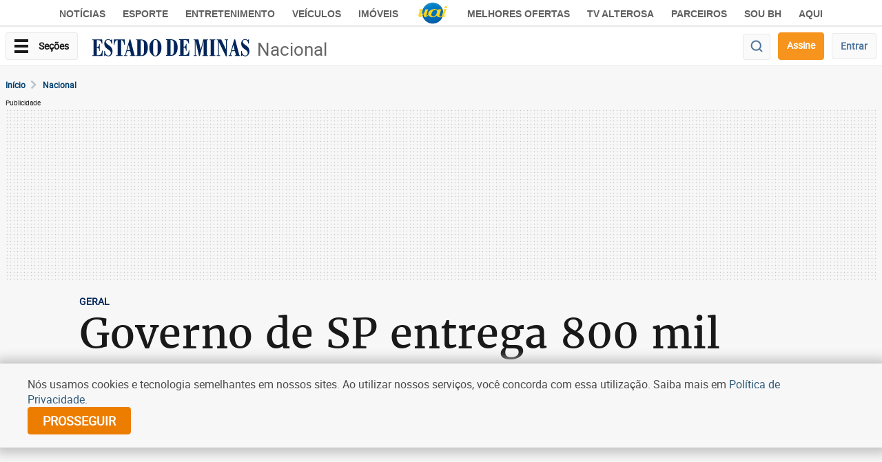

--- FILE ---
content_type: text/html; charset=utf-8
request_url: https://www.google.com/recaptcha/api2/aframe
body_size: 267
content:
<!DOCTYPE HTML><html><head><meta http-equiv="content-type" content="text/html; charset=UTF-8"></head><body><script nonce="T7QGFMpCahBYhOsauT-3hA">/** Anti-fraud and anti-abuse applications only. See google.com/recaptcha */ try{var clients={'sodar':'https://pagead2.googlesyndication.com/pagead/sodar?'};window.addEventListener("message",function(a){try{if(a.source===window.parent){var b=JSON.parse(a.data);var c=clients[b['id']];if(c){var d=document.createElement('img');d.src=c+b['params']+'&rc='+(localStorage.getItem("rc::a")?sessionStorage.getItem("rc::b"):"");window.document.body.appendChild(d);sessionStorage.setItem("rc::e",parseInt(sessionStorage.getItem("rc::e")||0)+1);localStorage.setItem("rc::h",'1768792659445');}}}catch(b){}});window.parent.postMessage("_grecaptcha_ready", "*");}catch(b){}</script></body></html>

--- FILE ---
content_type: application/javascript; charset=utf-8
request_url: https://fundingchoicesmessages.google.com/f/AGSKWxUHqYqQPCxkwGV5-o2j655-FutAVkgfeRV3D_2JpWC93UJb7YDoFP1sduV50SD_FsDJybUIIXxT7u1R8bQacM_tGh-lbOCW8CC5RJ3S5enkQKJJzRvVcAqaGfcZzB2M-HdsR9BeCqB3hSO_0DWFtJc2_J930JdpRr5Olvz7xcpDbG0NSpYLV6HJ5FSI/_/ads-mopub?/adbot160./advtemplate__your_ad./google728.
body_size: -1290
content:
window['af97ea4f-9d73-4c71-8902-30f9106526e8'] = true;